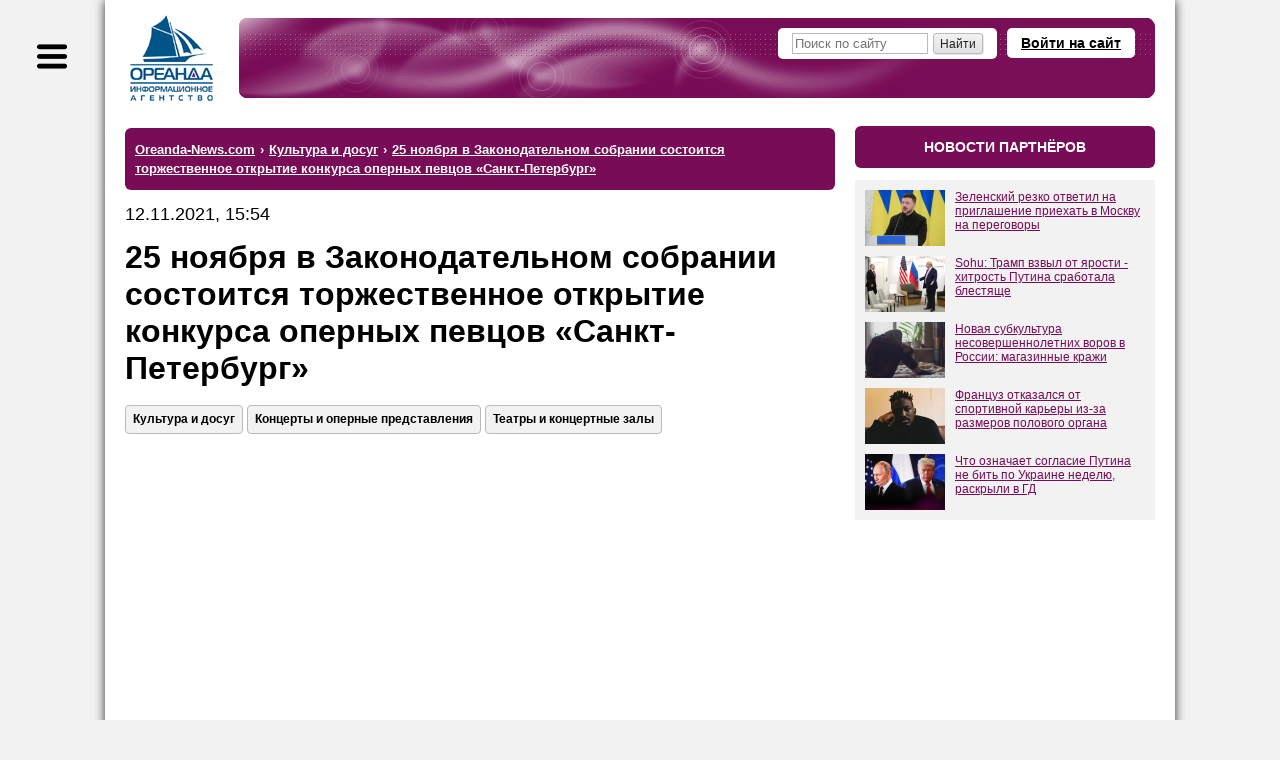

--- FILE ---
content_type: text/html; charset=windows-1251
request_url: https://www.oreanda-news.com/kultura_i_dosug/25-noyabrya-v-zakonodatelnom-sobranii-sostoitsya-torjestvennoe-otkrytie-konkursa-/article1397566/
body_size: 14979
content:
<!doctype html>
<html lang="ru">
<head>
<title>25 ноября в Законодательном собрании состоится торжественное открытие конкурса оперных певцов «Санкт-Петербург» - Ореанда-Новости</title>
<meta name="description" content="25 ноября 2021 в 19 часов в зале Ротонда Законодательного собрания Санкт-Петербурга состоится торжественное открытие X Международного конкурса оперных певцов «Санкт-Петербург»" />

<meta name="viewport" content="width=device-width" />
<meta http-equiv="Content-Type" content="text/html; charset=windows-1251" />
<link rel="shortcut icon" href="/favicon.ico" type="image/x-icon" />

<meta name="yandex-verification" content="6a7538c1c5b711c4" />
<meta name="google-site-verification" content="oCweaqbmWkESOaE9b4Zt562r6Bjg23KAyCPuoyJ9OhE" />
<meta name="google-site-verification" content="Bx7H_IS8VQ67UJUhWcoF0n_hANbXHwoxJwtVTsPfukw" />

<!--Header-код Clickio - GDPR START-->

<!--<script async type="text/javascript" src="//s.luxupcdnc.com/t/consent_205973.js"></script>-->

<!--Header-код Clickio - GDPR STOP-->

<meta name="yandex-verification" content="c5412c385073e359" />
<meta name="google-site-verification" content="ax2Rcf1LoG_YPHxB2m6rjarOUeiw5lD1feVvE4sWIaI" />

<meta property="og:type" content="article" />
<meta property="og:title" content="25 ноября в Законодательном собрании состоится торжественное открытие конкурса оперных певцов «Санкт-Петербург»" />
<meta property="og:url" content="https://www.oreanda-news.com/kultura_i_dosug/25-noyabrya-v-zakonodatelnom-sobranii-sostoitsya-torjestvennoe-otkrytie-konkursa-/article1397566/" />
<meta property="og:image" content="https://www.oreanda-news.com/" />
<meta property="og:description" content="25 ноября 2021 в 19 часов в зале Ротонда Законодательного собрания Санкт-Петербурга состоится торжественное открытие X Международного конкурса оперных певцов «Санкт-Петербург»" />
<meta property="article:published_time" content="2021-11-12T15:54:01+03:00" />

<meta name="robots" content="max-snippet:-1,max-image-preview:large,max-video-preview:-1,noyaca,noodp" />

<link rel="canonical" href="https://www.oreanda-news.com/kultura_i_dosug/25-noyabrya-v-zakonodatelnom-sobranii-sostoitsya-torjestvennoe-otkrytie-konkursa-/article1397566/" />


<script type="application/ld+json">
{
  "@context": "https://schema.org",
  "@type": "NewsArticle",
  "headline": "25 ноября в Законодательном собрании состоится торжественное открытие конкурса оперных певцов «Санкт-Петербург»",
  "datePublished": "2021-11-12T15:54:01+03:00",
  "author": {
    "@type": "Organization",
    "name": "ИА Ореанда-Новости"
  },
  "publisher": {
    "@type": "Organization",
    "name": "ИА Ореанда-Новости",
    "logo": {
    "@type": "ImageObject",
    "url": "https://www.oreanda-news.com/img/logo.png"
    }
  },
  "mainEntityOfPage": {
    "@type": "WebPage",
    "@id": "https://www.oreanda-news.com/kultura_i_dosug/25-noyabrya-v-zakonodatelnom-sobranii-sostoitsya-torjestvennoe-otkrytie-konkursa-/article1397566/"
  },
  "articleBody": "ИА \"Ореанда-Новости\". 25 ноября 2021 в 19 часов в зале Ротонда Законодательного собрания Санкт-Петербурга состоится торжественное открытие X Международного конкурса оперных певцов «Санкт-Петербург», который завершится 3 декабря. В концерте открытия выступят лауреаты конкурса прошлых лет, а также чле..."
}
</script>

<link rel="manifest" href="/manifest.json" />
<script type="text/javascript">var SITE_CONSTANTS = {"__debug":false,"project_name":"Oreanda-News.com","push_ready":false,"push_app_id":"ec8d51dd-3264-4eed-9856-de0f2682a31c","push_subscribe_text":"Мы хотели бы показывать Вам уведомления о последних новостях.","push_subscribe_yes":"ПОДПИСАТЬСЯ","push_subscribe_no":"ОТМЕНА","push_subscribe_done":"Вы подписались на уведомления Oreanda-News.com","push_subscribe_done_text":"Спасибо, что подписались на наши уведомления!","push_subscribe_denied_text":"Уведомления заблокированы. Пожалуйста, разрешите их в Вашем браузере.","push_subscribe_header":"Подписка на уведомления"};</script>
<link href="https://www.oreanda-news.com/appdata/web/default.min.css?t=1764316088" rel="stylesheet" media="all" />
<link href="https://www.oreanda-news.com/app/web/print.css" rel="stylesheet" media="print" />
<script type="text/javascript" src="https://www.oreanda-news.com/appdata/web/preload.min.js?t=1764316087"></script>
<script type="text/javascript">window.asyJL.load('https://www.oreanda-news.com/app/web/jquery-1.9.1.min.js', ["jquery"]);</script>
<script type="text/javascript" src="https://www.oreanda-news.com/appdata/web/default.min.js?t=1764316087"></script>
</head>
<body class="root-oreanda body-article main-style2">

<div class="global-container main-width">
<noindex>
<div id="sidebar">
<div class="sidebar-inside">
<div class="sidebar-userform">
    <a class="header-openlogin" href="#" onclick="return toggleLoginForm(this);">Войти на сайт</a><div class="header-login" style="display:none;"><a class="popup-close" href="#" onclick="return toggleLoginForm(this);">&#10006;</a><div class="user-widget user-form-login" id="userform_node1_15_sidebar"><div class="user-form-login-block"><form id="user_login_node1_4f" action="" method="post" onsubmit="return ajaxSubmitForm(this);"><div class="login-input"><span class="lbl">Логин<span class="snt">или E-mail</span></span><span class="inp"><input type="text" name="login" value="" /></span></div><div class="password-input"><span class="lbl">Пароль</span><span class="inp"><input type="password" name="password" value="" /></span></div><div class="login-button"><input type="submit" value="Вход" /></div><div class="user-form-params"><span class="user-remember"><label><input type="checkbox" name="remember" value="1" checked /><i>Запомнить</i></label></span><span class="user-links"><a href="/user/remind/" onclick="return boxSubmitData('','user.remind');">Забыли пароль?</a> | <a href="/register/">Зарегистрироваться</a></span></div><input type="hidden" name="formId" value="user.login" /><input type="hidden" name="formIndex" value="widget*1" /><input type="hidden" name="returnUrl" value="/kultura_i_dosug/25-noyabrya-v-zakonodatelnom-sobranii-sostoitsya-torjestvennoe-otkrytie-konkursa-/article1397566/" /><input type="hidden" name="sender" value="" data-auto="true" /></form></div><div class="user-form-bottom user-form-social"></div></div></div>
</div>

<div class="search">
    <form action="/search/">
        <input class="text" type="text" name="search" placeholder="Поиск по сайту" />
        <input class="button" type="submit" value="" />
    </form>
</div>

<div class="menu menu-sections">

    <div class="item"><a href="/kultura_i_dosug/">Культура и досуг</a>
    <div class="submenu"><p><a href="/kultura_i_dosug/iskusstvo/">Искусство</a></p><br /><p><a href="/kultura_i_dosug/arhitektura/">Архитектура</a></p><br /><p><a href="/kultura_i_dosug/kontsertnye_i_teatralnye_zaly/">Театры и концертные залы</a></p><br /><p><a href="/kultura_i_dosug/kontserty_i_opernye_predstavleniya/">Концерты и оперные представления</a></p><br /><p><a href="/kultura_i_dosug/tvorcheskie_lichnosti/">Творческие личности</a></p><br /><p><a href="/kultura_i_dosug/kinoindustriya/">Кино и киноиндустрия</a></p><br /><p><a href="/kultura_i_dosug/teatralnye_tsirkovye_i_drugie_stsenicheskie_predstavleniya/">Театральные, цирковые и другие сценические представления</a></p><br /><p><a href="/kultura_i_dosug/biblioteki_i_arhivy/">Библиотеки и архивы</a></p><br /><p><a href="/kultura_i_dosug/hudojestvennoe_literaturnoe_i_ispolnitelskoe_tvorchestvo/">Художественное, литературное и исполнительское творчество</a></p><br /><p><a href="/kultura_i_dosug/knigoizdanie/">Книгоиздание</a></p><br /><p><a href="/kultura_i_dosug/muzei_i_ohrana_pamyatnikov/">Музеи и охрана памятников</a></p><br /><p><a href="/kultura_i_dosug/botanicheskie_sady_zooparki_i_zapovedniki/">Ботанические сады, зоопарки, заповедники</a></p><br /><p><a href="/kultura_i_dosug/gaming/">Игры</a></p></div>
    </div><br />

    <div class="item"><a href="/gosudarstvo/">Государство</a>
    <div class="submenu"><p><a href="/gosudarstvo/gosudarstvennoe_upravlenie/">Государственное управление</a></p><br /><p><a href="/gosudarstvo/ministerstva_i_vedomstva/">Министерства и ведомства</a></p><br /><p><a href="/gosudarstvo/gosudarstvennye_finansy/">Государственные финансы</a></p><br /><p><a href="/gosudarstvo/zdravoohranenie/">Здравоохранение</a></p><br /><p><a href="/gosudarstvo/monopolii_i_sozdanie_konkurentnoy_sredy/">Монополии и конкуренция</a></p><br /><p><a href="/gosudarstvo/gosudarstvennoe_obrazovanie/">Государственное образование</a></p><br /><p><a href="/gosudarstvo/obschestvennye_obyedineniya/">Общественные объединения</a></p><br /><p><a href="/gosudarstvo/yustitsiya_i_pravosudie/">Юстиция и правосудие</a></p><br /><p><a href="/gosudarstvo/mejgosudarstvennye_otnosheniya/">Межгосударственные отношения</a></p><br /><p><a href="/gosudarstvo/diplomaticheskie_organizatsii/">Дипломатические организации</a></p><br /><p><a href="/gosudarstvo/voennaya_bezopasnost/">Военная безопасность</a></p><br /><p><a href="/gosudarstvo/mejdunarodnaya_deyatelnost/">Международная деятельность</a></p><br /><p><a href="/gosudarstvo/obyazatelnoe_sotsialnoe_obespechenie/">Обязательное социальное обеспечение</a></p><br /><p><a href="/gosudarstvo/obschestvennyy_poryadok_i_bezopasnost/">Общественный порядок и безопасность</a></p><br /><p><a href="/gosudarstvo/obyazatelnoe_sotsialnoe_obespechenie/">Обязательное социальное обеспечение</a></p><br /><p><a href="/gosudarstvo/sotsialnye_programmy/">Социальные программы</a></p><br /><p><a href="/gosudarstvo/predostavlenie_gosudarstvom_uslug_obschestvu/">Государственные услуги обществу</a></p><br /><p><a href="/gosudarstvo/issledovanie_obschestvennogo_mneniya/">Общественное мнение</a></p><br /><p><a href="/gosudarstvo/ohrana_okrujayuschey_sredy/">Охрана окружающей среды</a></p><br /><p><a href="/gosudarstvo/territorialnoe_upravlenie/">Территориальное управление</a></p><br /><p><a href="/gosudarstvo/religiya/">Религия</a></p></div>
    </div><br />

    <div class="item"><a href="/promyshlennost/">Промышленность</a>
    <div class="submenu"><p><a href="/promyshlennost/selskoe_hozyaystvo/">Сельское хозяйство</a></p><br /><p><a href="/promyshlennost/ohota/">Охота</a></p><br /><p><a href="/promyshlennost/selskoe_hozyaystvo/">Лесное хозяйство</a></p><br /><p><a href="/promyshlennost/rybolovstvo_rybovodstvo/">Рыболовство и рыбоводство</a></p><br /><p><a href="/promyshlennost/rastenievodstvo/">Растениеводство</a></p><br /><p><a href="/promyshlennost/stroitelstvo/">Строительство</a></p><br /><p><a href="/promyshlennost/dobycha_ne-te_poleznyh_iskopaemyh/">Добыча полезных ископаемых (не ТЭ)</a></p><br /><p><a href="/promyshlennost/proizvodstvo_pischevyh_produktov/">Пищевое производство</a></p><br /><p><a href="/promyshlennost/tekstilnoe_i_shveynoe_proizvodstvo/">Текстильное и швейное производство</a></p><br /><p><a href="/promyshlennost/proizvodstvo_koji_kojanyh_izdeliy_obuvi/">Производство кожи, кожаных изделий, обуви</a></p><br /><p><a href="/promyshlennost/obrabotka_drevesiny_i_proizvodstvo_izdeliy_iz_dereva/">Обработка древесины, производство изделий из дерева</a></p><br /><p><a href="/promyshlennost/himicheskoe_proizvodstvo/">Химическое производство</a></p><br /><p><a href="/promyshlennost/tsellyulozno-bumajnoe_proizvodstvo/">Целлюлозно-бумажное производство</a></p><br /><p><a href="/promyshlennost/proizvodstvo_lekarstv/">Производство лекарств</a></p><br /><p><a href="/promyshlennost/proizvodstvo_rezinovyh_i_plastmassovyh_izdeliy/">Производство изделий из резины и пластмассы</a></p><br /><p><a href="/promyshlennost/metallurgiya/">Металлургия</a></p><br /><p><a href="/promyshlennost/proizvodstvo_gotovyh_metallicheskih_izdeliy/">Производство металлических изделий</a></p><br /><p><a href="/promyshlennost/proizvodstvo_transportnyh_sredstv_i_oborudovaniya/">Производство транспортных средств и оборудования</a></p><br /><p><a href="/promyshlennost/proizvodstvo_avtomobiley_i_oborudovaniya/">Производство автомобилей и оборудования</a></p><br /><p><a href="/promyshlennost/proizvodstvo_mashin_i_oborudovaniya/">Производство машин и оборудования</a></p><br /><p><a href="/promyshlennost/proizvodstvo_elektricheskogo_oborudovaniya/">Производство электрооборудования</a></p><br /><p><a href="/promyshlennost/proizvodstvo_opticheskogo_oborudovaniya/">Производство оптического оборудования</a></p><br /><p><a href="/promyshlennost/obrabotka_vtorichnogo_syrya/">Обработка вторсырья</a></p><br /><p><a href="/promyshlennost/poligrafiya/">Полиграфия</a></p><br /><p><a href="/promyshlennost/proizvodstvo_i_peredacha_vody_i_para/">Производство и передача воды и пара</a></p><br /><p><a href="/promyshlennost/drugie_proizvodstva/">Другие производства</a></p></div>
    </div><br />

    <div class="item"><a href="/transport/">Транспорт</a>
    <div class="submenu"><p><a href="/transport/jeleznodorojnyy_transport/">Железнодорожный транспорт</a></p><br /><p><a href="/transport/gorodskoy_transport/">Городской транспорт</a></p><br /><p><a href="/transport/avtomobilnyy_i_gruzovoy_transport/">Автомобильный и грузовой транспорт</a></p><br /><p><a href="/transport/prochiy_suhoputnyy_transport/">Прочий сухопутный транспорт</a></p><br /><p><a href="/transport/vodnyy_transport_i_porty/">Водный транспорт и порты</a></p><br /><p><a href="/transport/vozdushnyy_transport/">Воздушный транспорт</a></p><br /><p><a href="/transport/kosmicheskiy_transport/">Космический транспорт</a></p><br /><p><a href="/transport/perevozki_i_logistika/">Перевозки и логистика</a></p><br /><p><a href="/transport/transportnaya_obrabotka_gruzov/">Транспортная обработка грузов</a></p><br /><p><a href="/transport/hranenie_i_skladirovanie_gruzov/">Хранение и складирование грузов</a></p><br /><p><a href="/transport/dorojnye_seti_i_soorujeniya/">Дорожные сети и сооружения</a></p><br /><p><a href="/transport/aeroporty_upravlenie_vozdushnym_dvijeniem/">Аэропорты, управление воздушным движением</a></p><br /><p><a href="/transport/prochaya_transportnaya_deyatelnost/">Прочая транспортная деятельность</a></p></div>
    </div><br />

    <div class="item"><a href="/nauka_i_tehnika/">Наука и техника</a>
    <div class="submenu"><p><a href="/nauka_i_tehnika/nauchnye_issledovaniya_i_razrabotki/">Научные исследования и разработки</a></p><br /><p><a href="/nauka_i_tehnika/meditsina/">Медицина</a></p><br /><p><a href="/nauka_i_tehnika/tehnicheskie_ispytaniya_issledovaniya_i_sertifikatsiya/">Технические испытания, исследования и сертификация</a></p><br /><p><a href="/nauka_i_tehnika/novye_tehnologii/">Новые технологии</a></p><br /><p><a href="/nauka_i_tehnika/geologo-razvedochnye_i_geofizicheskie_raboty/">Геолого-разведочные и геофизические работы</a></p><br /><p><a href="/nauka_i_tehnika/geodeziya_i_kartografiya/">Геодезия и картография</a></p><br /><p><a href="/nauka_i_tehnika/standartizatsiya_i_metrologiya/">Стандартизация и метрология</a></p><br /><p><a href="/nauka_i_tehnika/gidrometeorologiya/">Гидрометеорология</a></p><br /><p><a href="/nauka_i_tehnika/flora_i_fauna/">Флора и фауна</a></p></div>
    </div><br />

    <div class="item"><a href="/finansy/">Финансы</a>
    <div class="submenu"><p><a href="/finansy/banki/">Банки</a></p><br /><p><a href="/finansy/investitsii/">Инвестиции</a></p><br /><p><a href="/finansy/finansovoe_posrednichestvo/">Финансовое посредничество</a></p><br /><p><a href="/finansy/finansovyy_lizing/">Финансовый лизинг</a></p><br /><p><a href="/finansy/valyutnyy_rynok/">Валютный рынок</a></p><br /><p><a href="/finansy/kreditovanie_i_reytingi/">Кредитование и рейтинги</a></p><br /><p><a href="/finansy/strahovanie/">Страхование</a></p><br /><p><a href="/finansy/rynok_tsennyh_bumag/">Рынок ценных бумаг</a></p><br /><p><a href="/finansy/rynok_dragotsennyh_metallov/">Рынок драгоценных металлов</a></p><br /><p><a href="/finansy/birji/">Биржи</a></p><br /><p><a href="/finansy/depozitarii/">Депозитарии</a></p><br /><p><a href="/finansy/finansovaya_otchetnost_i_audit/">Финансовая отчётность и аудит</a></p></div>
    </div><br />

    <div class="item"><a href="/svyaz/">Связь</a>
    <div class="submenu"><p><a href="/svyaz/pochtovaya_i_kurerskaya_svyaz/">Почтовая и курьерская связь</a></p><br /><p><a href="/svyaz/telefonnaya_i_mobilnaya_svyaz/">Телефонная и мобильная связь</a></p><br /><p><a href="/svyaz/internet_i_vydelennye_linii_svyazi/">Интернет и выделенные линии связи</a></p><br /><p><a href="/svyaz/translyatsiya_televideniya/">Трансляция телевидения</a></p><br /><p><a href="/svyaz/zvukovoe_i_radioveschanie/">Звуковое и радиовещание</a></p><br /><p><a href="/svyaz/prochaya_elektrosvyaz/">Прочая электросвязь</a></p></div>
    </div><br />

    <div class="item"><a href="/it_media/">IT, Медиа</a>
    <div class="submenu"><p><a href="/it_media/razrabotka_programmnogo_obespecheniya/">Разработка программного обеспечения</a></p><br /><p><a href="/it_media/vychislitelnaya_tehnika_i_informatsionnye_tehnologii/">Вычислительная техника и информационные технологии</a></p><br /><p><a href="/it_media/televidenie/">Телевидение</a></p><br /><p><a href="/it_media/radio/">Радио</a></p><br /><p><a href="/it_media/pechatnye_smi/">Печатные СМИ</a></p><br /><p><a href="/it_media/internet-smi/">Интернет-СМИ</a></p><br /><p><a href="/it_media/reklamnaya_deyatelnost/">Реклама</a></p></div>
    </div><br />

    <div class="item"><a href="/tek/">ТЭК</a>
    <div class="submenu"><p><a href="/tek/neft/">Нефть</a></p><br /><p><a href="/tek/gaz/">Газ</a></p><br /><p><a href="/tek/ugol/">Уголь</a></p><br /><p><a href="/tek/koks/">Кокс</a></p><br /><p><a href="/tek/atomnaya_promyshlennost/">Атомная промышленность</a></p><br /><p><a href="/tek/elektroenergetika/">Электроэнергетика</a></p><br /><p><a href="/tek/teploenergetika/">Теплоэнергетика</a></p><br /><p><a href="/tek/alternativnaya_energetika/">Альтернативная энергетика</a></p><br /><p><a href="/tek/drugie_energonositeli/">Другие энергоносители</a></p></div>
    </div><br />

    <div class="item"><a href="/torgovlya_i_uslugi/">Торговля и услуги</a>
    <div class="submenu"><p><a href="/torgovlya_i_uslugi/chastnoe_obrazovanie/">Частное образование</a></p><br /><p><a href="/torgovlya_i_uslugi/proektirovanie/">Проектирование</a></p><br /><p><a href="/torgovlya_i_uslugi/torgovlya_avtotransportnymi_sredstvami/">Торговля автотранспортными средствами</a></p><br /><p><a href="/torgovlya_i_uslugi/optovaya_torgovlya_neavtotransportnymi_sredstvami/">Оптовая торговля неавтотранспортными средствами</a></p><br /><p><a href="/torgovlya_i_uslugi/roznichnaya_torgovlya_neavtotransportnymi_sredstvami/">Розничная торговля неавтотранспортными средствами</a></p><br /><p><a href="/torgovlya_i_uslugi/gostinitsy_pansionaty_doma_otdyha/">Гостиницы, пансионаты, дома отдыха</a></p><br /><p><a href="/torgovlya_i_uslugi/obschestvennoe_pitanie/">Общественное питание</a></p><br /><p><a href="/torgovlya_i_uslugi/arenda_mest_projivaniya_sdacha_vnaem/">Аренда мест проживания, сдача внаём</a></p><br /><p><a href="/torgovlya_i_uslugi/turizm/">Туризм</a></p><br /><p><a href="/torgovlya_i_uslugi/naym_rabochey_sily_i_personala/">Наём рабочей силы и персонала</a></p><br /><p><a href="/torgovlya_i_uslugi/issledovanie_konyyunktury_rynka/">Исследование конъюнктуры рынка</a></p><br /><p><a href="/torgovlya_i_uslugi/operatsii_s_nedvijimym_imuschestvom/">Операции с недвижимым имуществом</a></p><br /><p><a href="/torgovlya_i_uslugi/arenda_mashin_avtomobiley_lyubogo_oborudovaniya/">Аренда машин, автомобилей, любого оборудования</a></p><br /><p><a href="/torgovlya_i_uslugi/ustanovka_injenernyh_sistem/">Установка инженерных систем</a></p><br /><p><a href="/torgovlya_i_uslugi/veterinariya/">Ветеринария</a></p><br /><p><a href="/torgovlya_i_uslugi/bytovye_uslugi_remont_prokat/">Бытовые услуги, ремонт, прокат</a></p><br /><p><a href="/torgovlya_i_uslugi/chistka_i_uborka_dezinfektsionnye_raboty/">Чистка, уборка, дезинфекция</a></p></div>
    </div><br />

    <div class="item"><a href="/v_mire/">В мире</a>
    <div class="submenu"><p><a href="/v_mire/sobytiya/">События</a></p><br /><p><a href="/v_mire/proisshestviya/">Происшествия</a></p></div>
    </div><br />

    <div class="item"><a href="/fizicheskaya_aktivnost/">Физическая активность</a>
    <div class="submenu"><p><a href="/fizicheskaya_aktivnost/fizkultura_i_ozdorovlenie/">Физкультура и оздоровление</a></p><br /><p><a href="/fizicheskaya_aktivnost/sport/">Спорт</a></p><br /><p><a href="/fizicheskaya_aktivnost/sportivnye_obyekty/">Спортивные объекты</a></p></div>
    </div><br />

    <div class="item"><a href="/en/">English version</a>
    </div>
    
</div>
</div>
</div>
</noindex>
<div id="container">
<script type="text/javascript">initSidebar();</script>
<div class="container-inside">
    <div id="header" class="header-mini spaced-header" style="margin-top:14px;margin-bottom:4px;">

<div class="sidebar-button" title="Меню"></div>
<div class="header-inside">
<div class="logo">
    <a href="/" class="logo-image" title="На главную">
        <span class="logo-text1"></span>
        <span class="logo-text2"></span>
    </a>
</div>
<div class="header-content">
<noindex>
    
    <a class="header-openlogin" href="#" onclick="return toggleLoginForm(this);">Войти на сайт</a>
    <div class="header-forms">
    <div class="header-login" style="display:none;">
        <a class="popup-close" href="#" onclick="return toggleLoginForm(this);">&#10006;</a>
        <div class="user-widget user-form-login" id="userform_node2_fd"><div class="user-form-login-block"><form id="user_login_node2_8d" action="" method="post" onsubmit="return ajaxSubmitForm(this);"><div class="login-input"><span class="lbl">Логин<span class="snt">или E-mail</span></span><span class="inp"><input type="text" name="login" value="" /></span></div><div class="password-input"><span class="lbl">Пароль</span><span class="inp"><input type="password" name="password" value="" /></span></div><div class="login-button"><input type="submit" value="Вход" /></div><div class="user-form-params"><span class="user-remember"><label><input type="checkbox" name="remember" value="1" checked /><i>Запомнить</i></label></span><span class="user-links"><a href="/user/remind/" onclick="return boxSubmitData('','user.remind');">Забыли пароль?</a> | <a href="/register/">Зарегистрироваться</a></span></div><input type="hidden" name="formId" value="user.login" /><input type="hidden" name="formIndex" value="widget*2" /><input type="hidden" name="returnUrl" value="/kultura_i_dosug/25-noyabrya-v-zakonodatelnom-sobranii-sostoitsya-torjestvennoe-otkrytie-konkursa-/article1397566/" /><input type="hidden" name="sender" value="" data-auto="true" /></form></div><div class="user-form-bottom user-form-social"></div></div>
    </div>
    </div>
    
    
</noindex>
    <div class="header-search">
        <form action="/search/">
            <input class="text" type="text" name="search" placeholder="Поиск по сайту" />
            <input class="button" type="submit" size="14" value="Найти" />
        </form>
    </div>
</div>
</div>
</div>
    <div id="center" class="columns">
    <div class="column-wrapper cr-wide">
    <div id="content" class="column-center-left content-normal">
        
        
        
        <div class="article-preblock no-print">


<!-- 
<div class="hdr2">главное</div>
<widget id="articlesList" preset="main" limit="4" template="news.article.item.block" />
-->
</div>
<noindex>
<div class="hdr3"><ul class="breadcrumbs-list" itemscope itemtype="https://schema.org/BreadcrumbList" vocab="http://schema.org/" typeof="BreadcrumbList"><li itemprop="itemListElement" itemscope itemtype="https://schema.org/ListItem" property="itemListElement" typeof="ListItem"><a href="/" itemprop="item" property="item" typeof="WebPage"><span itemprop="name" property="name">Oreanda-News.com</span></a><meta itemprop="position" property="position" content="1" /></li><li class="sep"> &#8250; </li><li itemprop="itemListElement" itemscope itemtype="https://schema.org/ListItem" property="itemListElement" typeof="ListItem"><a href="/kultura_i_dosug/" itemprop="item" property="item" typeof="WebPage"><span itemprop="name" property="name">Культура и досуг</span></a><meta itemprop="position" property="position" content="2" /></li><li class="sep"> &#8250; </li><li class="last active" itemprop="itemListElement" itemscope itemtype="https://schema.org/ListItem" property="itemListElement" typeof="ListItem"><a href="/kultura_i_dosug/25-noyabrya-v-zakonodatelnom-sobranii-sostoitsya-torjestvennoe-otkrytie-konkursa-/article1397566/" property="name" rel="nofollow"><span itemprop="name">25 ноября в Законодательном собрании состоится торжественное открытие конкурса оперных певцов «Санкт-Петербург»</span></a><meta itemprop="position" property="position" content="3" /></li></ul></div>
</noindex>


<article class="article-content article-in">

<div class="article-date">12.11.2021, 15:54</div>
<h1 class="h-article">25 ноября в Законодательном собрании состоится торжественное открытие конкурса оперных певцов «Санкт-Петербург»</h1>
<noindex>
<div class="article-tags-block">
    <div class="article-tags"><a class="atag" href="/kultura_i_dosug/">Культура и досуг</a><a class="atag" href="/kultura_i_dosug/kontserty_i_opernye_predstavleniya/">Концерты и оперные представления</a><a class="atag" href="/kultura_i_dosug/kontsertnye_i_teatralnye_zaly/">Театры и концертные залы</a></div>
</div>
</noindex>
<div style="margin-bottom:40px;"></div>
<!-- adid: 35; contexts: article, article1397566, #kultura_i_dosug, #kontserty_i_opernye_predstavleniya, #kontsertnye_i_teatralnye_zaly --><div class="a-block a-block-page-top a-in-article a-in-article async-block-load" id="a_wdg0_page_top" style="height:350px;" data-block-content="&lt;!-- Yandex Native Ads C-A-2405000-3 --&gt;&#13;&#10;&lt;div id=&quot;yandex_rtb_C-A-2405000-3&quot;&gt;&lt;/div&gt;&#13;&#10;&lt;script&gt;window.yaContextCb.push(()=&gt;{&#13;&#10;  Ya.Context.AdvManager.renderWidget({&#13;&#10;    renderTo: 'yandex_rtb_C-A-2405000-3',&#13;&#10;    blockId: 'C-A-2405000-3'&#13;&#10;  })&#13;&#10;})&lt;/script&gt;"></div><script type="text/javascript">jQuery(document).ready(function(){initDelayedAds('#a_wdg0_page_top', {"delay":0,"type":"onAction","scripts":{"scrad0_0f13":{"tag":"<script id=\"scrad0_0f13\">","content":"window.yaContextCb=window.yaContextCb||[]"},"scrad1_399f":{"tag":"<script src=\"https://yandex.ru/ads/system/context.js\" async id=\"scrad1_399f\">","content":""}}});});</script>

<div style="margin-bottom:20px;"></div>

<div class="article-source">Источник: <a target="_blank" href="https://www.oreanda.ru/">ИА «Ореанда-Новости»</a></div>

<div style="margin-bottom:20px;"></div>
<div class="article-text clearfix"><p><a href="https://www.oreanda.ru/">ИА "Ореанда-Новости".</a> 25 ноября 2021 в 19 часов в зале Ротонда Законодательного собрания Санкт-Петербурга состоится торжественное открытие X Международного конкурса оперных певцов &laquo;Санкт-Петербург&raquo;, который завершится 3 декабря. В концерте открытия выступят лауреаты конкурса прошлых лет, а также члены жюри Сергей Лейферкус, Владимир Ванеев, Теймураз Гугушвили, Олеся Петрова, Борис Пинхасович. Первый тур пройдёт с 26 по 28 ноября в залах Санкт-Петербургской консерватории, второй тур состоится 29 и 30 ноября на сцене Академической капеллы Санкт-Петербурга.&nbsp; 3 декабря 2021 в 14 часов в Президентской библиотеке состоится торжественная церемония награждения и гала-концерт лауреатов X Международного конкурса оперных певцов &laquo;&laquo;Санкт-Петербург&raquo;. В концерте примут участие лауреаты конкурса, а также участники, отобранные Музыкальной коллегией.</p>
<p>&nbsp;Юбилейный Конкурс посвящен памяти выдающейся оперной певицы, народной артистки СССР, почетного гражданина Петербурга, профессора Санкт-Петербургской консерватории Ирины Богачевой.&nbsp; Звезда оперной сцены мирового масштаба, кумир петербургской публики, именно она стала инициатором проведения этого уникального вокального марафона в городе на Неве.</p>
<p>&nbsp;X Международный конкурс &laquo;Санкт-Петербург&raquo; не только станет творческой площадкой для молодых вокалистов, но и предоставит им возможность трудоустройства на мировых оперных сценах. Кроме состязания в конкурсных турах, вокалисты примут участие в прослушиваниях перед Музыкальной коллегией, в которую вошли представители музыкальных театров мира. Это их директора, главные дирижеры, заведующие оперными труппами, а также оперные агенты и менеджеры.</p>
<p>Учредителями конкурса являются Министерство культуры России, Санкт-Петербургская государственная консерватория имени Н.А. Римского-Корсакова, Фонд президентских грантов России, Комитет по культуре Санкт-Петербурга, Санкт-Петербургский благотворительный фонд Ирины Богачёвой &laquo;Арт-Петербург&raquo;. Конкурс &laquo;Санкт-Петербург&raquo; реализуется при поддержке Комитета по молодёжной политике и взаимодействию с общественными организациями Санкт-Петербурга.</p>
<p>В состав международного жюри Конкурса вошли именитые музыканты, известные во всем мире: Сергей Лейферкус, Владимир Ванеев, Теймураз Гугушвили, Кармен де Мигель, Олеся Петрова, Борис Пинхасович, Дмитрий Юровский&raquo;.</p>
<p>В Конкурсе, состоящем из трёх туров могут принять участие вокалисты в возрасте от 18 до 35 лет, окончившие высшее музыкальное учебное учреждение, а также студенты музыкальных вузов. Туры пройдут в очном формате в залах Санкт-Петербургской государственной консерватории имени Н. А. Римского-Корсакова и Академической капеллы Санкт-Петербурга.&nbsp; Победители конкурса будут отмечены первой, второй и третьей премиями, дипломами, а лучший из них удостоится гран-при.&nbsp; Для участников третьего тура учреждены специальные премии: &laquo;Самому молодому участнику конкурса&raquo;, &laquo;За лучшее исполнение произведения петербургского композитора&raquo;, &laquo;За лучшее исполнение арии зарубежного композитора&raquo;, &laquo;За лучшее исполнение произведения на стихи Пушкина&raquo;, &laquo;За яркую художественную интерпретацию и исполнительское мастерство&raquo;.</p>
<p><br />
</p>
<p>Более подробная информация здесь:</p>
<p><a href="http://art-peterburg.ru/">http://art-peterburg.ru/</a></p>
<p><a href="https://www.conservatory.ru/spbcomp21">https://www.conservatory.ru/spbcomp21</a></p>
<p><br />
</p>
<p>а также в социальных сетях:</p>
<p>ВКонтакте <a href="http://vk.com/club8722859">http://vk.com/club8722859</a>,</p>
<p>Instagram <a href="https://www.instagram.com/fond_art_petersburg/">https://www.instagram.com/fond_art_petersburg/</a>,</p>
<p>Фейсбук <a href="https://www.facebook.com/opera.competition.St.Petersburg/">https://www.facebook.com/opera.competition.St.Petersburg/</a></p>
<p><br />
</p>
<p><br />
</p></div>
</article>

<div class="article-details article-in">
<div class="article-dsc">

</div>
<div class="article-social-imgs">
<div style="margin-bottom:15px;"></div>
<!-- 
<b>Подпишитесь на каналы ИА "Ореанда-Новости":</b>
<div style="margin-bottom:15px;"></div>
<a href="http://vk.com/oreandanews" rel="nofollow"><img height="40" src="/img/vk-link.jpeg" alt="VK"></a>
<a href="https://dzen.ru/news/?favid=1055&issue_tld=ru" rel="nofollow"><img height="40" src="/img/news-link.jpeg" alt="News"></a>
<a href="https://news.google.com/publications/CAAqJAgKIh5DQklTRUFnTWFnd0tDbTl5WldGdVpHRXVjblVvQUFQAQ?hl=ru&gl=RU&ceid=RU%3Aru" rel="nofollow"><img height="40" src="/img/google-news.jpeg" alt="News"></a>
-->
</div>
<hr />
<!-- adid: 36; contexts: article, article1397566, #kultura_i_dosug, #kontserty_i_opernye_predstavleniya, #kontsertnye_i_teatralnye_zaly --><div class="a-block a-block-body-under async-block-load" id="a_wdg1_body_under" style="height:350px;" data-block-content="&lt;!-- Yandex Native Ads C-A-2405000-2 --&gt;&#13;&#10;&lt;div id=&quot;yandex_rtb_C-A-2405000-2&quot;&gt;&lt;/div&gt;&#13;&#10;&lt;script&gt;window.yaContextCb.push(()=&gt;{&#13;&#10;  Ya.Context.AdvManager.renderWidget({&#13;&#10;    renderTo: 'yandex_rtb_C-A-2405000-2',&#13;&#10;    blockId: 'C-A-2405000-2'&#13;&#10;  })&#13;&#10;})&lt;/script&gt;"></div><script type="text/javascript">jQuery(document).ready(function(){initDelayedAds('#a_wdg1_body_under', {"delay":0,"type":"onAction","scripts":{"scrad0_0f13":{"tag":"<script id=\"scrad0_0f13\">","content":"window.yaContextCb=window.yaContextCb||[]"},"scrad1_399f":{"tag":"<script src=\"https://yandex.ru/ads/system/context.js\" async id=\"scrad1_399f\">","content":""}}});});</script>
<hr />
<noindex>
<div class="article-related"><div class="article-related-h">Материалы по теме:</div><p><a class="arel" target="_blank" href="/kultura_i_dosug/lavrov-shaman-stal-nepriyatnym-i-ottalkivayuschim/article1562118/?utm_source=www.oreanda-news.com&amp;utm_campaign=related">Лавров: «Shaman стал неприятным и отталкивающим»</a><span class="arel-d">17.06.2025 10:36:33</span></p><p><a class="arel" target="_blank" href="/it_media/Sovfed_pozdravil_rabotnikov_SMI_s_Dnem_rossiyskoy_pechati/article1101387/?utm_source=www.oreanda-news.com&amp;utm_campaign=related">Совфед поздравил работников СМИ с Днём российской печати</a><span class="arel-d">13.01.2017 10:21:26</span></p><p><a class="arel" target="_blank" href="/gosudarstvo/Na_severnoy_i_zapadnoy_storone_poligona_Kuchino/article1201634/?utm_source=www.oreanda-news.com&amp;utm_campaign=related">На северной и западной стороне полигона &quot;Кучино&quot; в Балашихе установят биофильтры </a><span class="arel-d">14.10.2017 21:35:49</span></p><p><a class="arel" target="_blank" href="/v_mire/v-rade-raskryli-chudovischnyy-zamysel-zelenskogo-v-otvete-putinu/article1557681/?utm_source=www.oreanda-news.com&amp;utm_campaign=related">В Раде раскрыли чудовищный замысел Зеленского в ответе Путину</a><span class="arel-d">11.05.2025 18:33:26</span></p></div>
<noindex><div class="article-related related-remote"><div class="article-related-h">Другие новости:</div><p><a class="arel" target="_blank" rel="nofollow" href="/api/redirect/www.sport.ru/other/Terentev_Zapret_paralimpiytsam_oboznachat_sebya_rossiyanami_huje_Srednevekovya/article383244/?article=383244&amp;query=utm_source%3Dwww.oreanda-news.com%26utm_campaign%3Dremote">Терентьев: &quot;Запрет паралимпийцам обозначать себя россиянами хуже Средневековья&quot;</a><span class="arel-d">22.12.2017 13:20:15</span></p><p><a class="arel" target="_blank" rel="nofollow" href="/api/redirect/www.sport.ru/other/lysenko-o-svoem-otstranenii-sam-vinovat-eto-moya-halatnost/article404180/?article=404180&amp;query=utm_source%3Dwww.oreanda-news.com%26utm_campaign%3Dremote">Лысенко о своём отстранении: &quot;Сам виноват, это моя халатность&quot;</a><span class="arel-d">03.08.2018 12:29:35</span></p></div></noindex>
</noindex>
<div style="margin-bottom:25px;"></div>
<div class="article-extra">
    <div class="article-share no-print">
    

        <script src="https://yastatic.net/share2/share.js" async="async" charset="utf-8"></script>
        <noindex>
        Поделиться в соцсетях:
        <div class="ya-share2" data-services="vkontakte,odnoklassniki,facebook,twitter,lj,moimir,telegram,whatsapp,skype,viber" data-counter="true"></div>
        </noindex>
        </div>
        
    <!-- <b>&nbsp;Подписаться на наши группы:</b> <a href="https://www.instagram.com/oreanda_novosti/" rel="nofollow">Instagram</a> | <a href="https://vk.com/oreandanews" rel="nofollow">VK</a> | <a href="https://www.facebook.com/oreanda.news/" rel="nofollow">Facebook</a> | <a href="https://twitter.com/oreanda_news" rel="nofollow">Twitter</a>-->    


</div>


<!-- adid: 15; contexts: article, article1397566, #kultura_i_dosug, #kontserty_i_opernye_predstavleniya, #kontsertnye_i_teatralnye_zaly --><div class="a-block a-block-teaser-top async-block-load" id="a_wdg2_teaser_top" data-block-content="&lt;div&gt;&#13;&#10;&lt;div style=&quot;width:97%;&quot;&gt;&#13;&#10;&lt;div id=&quot;unit_94610&quot;&gt;&lt;/div&gt;&#13;&#10;&lt;script type=&quot;text/javascript&quot; charset=&quot;utf-8&quot;&gt;&#13;&#10;  (function() {&#13;&#10;    var sc = document.createElement('script'); sc.type = 'text/javascript'; sc.async = true;&#13;&#10;    sc.src = '//smi2.ru/data/js/94610.js'; sc.charset = 'utf-8';&#13;&#10;    var s = document.getElementsByTagName('script')[0]; s.parentNode.insertBefore(sc, s);&#13;&#10;  }());&#13;&#10;&lt;/script&gt;&#13;&#10;&lt;/div&gt;&lt;/div&gt;"></div><script type="text/javascript">jQuery(document).ready(function(){initDelayedAds('#a_wdg2_teaser_top', {"delay":0,"type":"onActionOrVisible"});});</script>
</div>

<!--
<widget id="votes" article="{$article}" />
-->

<noindex>
<div class="comments-block" id="page_comments"><h4 class="hdr2">Комментарии</h4><div class="user-form-message">Для добавления комментария необходимо войти под своей учётной записью или зарегистрироваться.</div><div class="user-form-normal"><div class="user-widget user-form-login" id="userform_node0_b9"><div class="user-form-login-block"><form id="user_login_node0_63" action="" method="post" onsubmit="return ajaxSubmitForm(this);"><div class="login-input"><span class="lbl">Логин<span class="snt">или E-mail</span></span><span class="inp"><input type="text" name="login" value="" /></span></div><div class="password-input"><span class="lbl">Пароль</span><span class="inp"><input type="password" name="password" value="" /></span></div><div class="login-button"><input type="submit" value="Вход" /></div><div class="user-form-params"><span class="user-remember"><label><input type="checkbox" name="remember" value="1" checked /><i>Запомнить</i></label></span><span class="user-links"><a href="/user/remind/" onclick="return boxSubmitData('','user.remind');">Забыли пароль?</a> | <a href="/register/">Зарегистрироваться</a></span></div><input type="hidden" name="formId" value="user.login" /><input type="hidden" name="formIndex" value="widget*0" /><input type="hidden" name="returnUrl" value="/kultura_i_dosug/25-noyabrya-v-zakonodatelnom-sobranii-sostoitsya-torjestvennoe-otkrytie-konkursa-/article1397566/" /><input type="hidden" name="sender" value="" data-auto="true" /></form></div><div class="user-form-bottom user-form-social"></div></div></div><div class="comments-list"><div class="comments-list-empty">Комментариев нет</div></div></div>
</noindex>
<div style="margin-top:30px;"></div>
<noindex>
<!-- adid: 13; contexts: article, article1397566, #kultura_i_dosug, #kontserty_i_opernye_predstavleniya, #kontsertnye_i_teatralnye_zaly --><div class="a-block a-block-teaser-bottom async-block-load" id="a_wdg3_teaser_bottom" data-block-content="&lt;div id=&quot;unit_92421&quot;&gt;&lt;/div&gt;&#13;&#10;&lt;script type=&quot;text/javascript&quot; charset=&quot;utf-8&quot;&gt;&#13;&#10;  (function() {&#13;&#10;    var sc = document.createElement('script'); sc.type = 'text/javascript'; sc.async = true;&#13;&#10;    sc.src = '//smi2.ru/data/js/92421.js'; sc.charset = 'utf-8';&#13;&#10;    var s = document.getElementsByTagName('script')[0]; s.parentNode.insertBefore(sc, s);&#13;&#10;  }());&#13;&#10;&lt;/script&gt;"></div><script type="text/javascript">jQuery(document).ready(function(){initDelayedAds('#a_wdg3_teaser_bottom', {"delay":0,"type":"onActionOrVisible"});});</script>
</noindex>




    </div>
    </div>
    <div class="column-right cr-wide">
    <noindex>
        <!-- adid: 5; contexts: article, article1397566, #kultura_i_dosug, #kontserty_i_opernye_predstavleniya, #kontsertnye_i_teatralnye_zaly --><h2 class="hdr2">НОВОСТИ ПАРТНЁРОВ</h2>
<div class="a-block a-block-teaser-right async-block-load" id="a_wdg4_teaser_right" style="height:400px;" data-block-content="&lt;div id=&quot;unit_91614&quot;&gt;&#13;&#10;&lt;script type=&quot;text/javascript&quot; charset=&quot;utf-8&quot;&gt;&#13;&#10;  (function() {&#13;&#10;    var sc = document.createElement('script'); sc.type = 'text/javascript'; sc.async = true;&#13;&#10;    sc.src = '//smi2.ru/data/js/91614.js'; sc.charset = 'utf-8';&#13;&#10;    var s = document.getElementsByTagName('script')[0]; s.parentNode.insertBefore(sc, s);&#13;&#10;  }());&#13;&#10;&lt;/script&gt;&#13;&#10;&lt;/div&gt;"></div><script type="text/javascript">jQuery(document).ready(function(){initDelayedAds('#a_wdg4_teaser_right', {"delay":0,"type":"onActionOrVisible"});});</script>
        </noindex>
        <br />
        <!-- adid: 11; contexts: article, article1397566, #kultura_i_dosug, #kontserty_i_opernye_predstavleniya, #kontsertnye_i_teatralnye_zaly --><div class="a-block a-block-top-300 async-block-load" id="a_wdg5_top_300" style="height:600px;" data-block-content="&lt;!-- Yandex.RTB R-A-1994000-4 --&gt;&#13;&#10;&lt;div id=&quot;yandex_rtb_R-A-1994000-4&quot;&gt;&lt;/div&gt;&#13;&#10;&lt;script&gt;window.yaContextCb.push(()=&gt;{&#13;&#10;  Ya.Context.AdvManager.render({&#13;&#10;    renderTo: 'yandex_rtb_R-A-1994000-4',&#13;&#10;    blockId: 'R-A-1994000-4'&#13;&#10;  })&#13;&#10;})&lt;/script&gt;"></div><script type="text/javascript">jQuery(document).ready(function(){initDelayedAds('#a_wdg5_top_300', {"delay":0,"type":"onActionOrVisible","scripts":{"scrad0_0f13":{"tag":"<script id=\"scrad0_0f13\">","content":"window.yaContextCb=window.yaContextCb||[]"},"scrad1_399f":{"tag":"<script src=\"https://yandex.ru/ads/system/context.js\" async id=\"scrad1_399f\">","content":""}}});});</script>
        <br />
        
        <noindex>
        <div class="block block-small"><h4>Последние новости раздела</h4><div class="block-inside"><div class="articles-list"><div class="articles-item"><div class="itm"><a href="/kultura_i_dosug/sankt-peterburgskaya-konservatoriya-predstavila-raspisanie-fevralskih-kontsertov/article1584685/">Санкт-Петербургская консерватория представила расписание февральских концертов</a></div><div class="articles-item-info"><span class="dt">28.01.2026 13:55</span></div></div><div class="articles-item"><div class="itm"><a href="/kultura_i_dosug/rossiyskiy-rejisser-vyskazalsya-o-svoey-nominatsii-na-oskar/article1584258/">Российский режиссёр высказался о своей номинации на &quot;Оскар&quot;</a></div><div class="articles-item-info"><span class="dt">23.01.2026 11:25</span></div></div><div class="articles-item"><div class="itm"><a href="/kultura_i_dosug/shvedskaya-tserkov-svyatoy-ekateriny-priglashaet-na-kontserty/article1583745/">Шведская церковь Святой Екатерины приглашает на концерты</a></div><div class="articles-item-info"><span class="dt">18.01.2026 16:24</span></div></div><div class="articles-item"><div class="itm"><a href="/kultura_i_dosug/hram-katolicheskogo-frantsiskanskogo-monastyrya-svyatogo-antoniya-chudotvortsa-/article1583739/">Храм католического Францисканского монастыря Святого Антония Чудотворца приглашает на концерты</a></div><div class="articles-item-info"><span class="dt">18.01.2026 14:17</span></div></div><div class="articles-item"><div class="itm"><a href="/kultura_i_dosug/rimsko-katolicheskiy-hram-svyatogo-stanislava-priglashaet-na-kontserty-v-yanvare/article1583711/">Римско-католический храм Святого Станислава приглашает на концерты в январе</a></div><div class="articles-item-info"><span class="dt">17.01.2026 13:07</span></div></div><div class="articles-item"><div class="itm"><a href="/gosudarstvo/putin-vyrazil-blagodarnost-artistam-podderjivayuschim-boytsov-svo/article1583710/">Путин выразил благодарность артистам, поддерживающим бойцов СВО</a></div><div class="articles-item-info"><span class="dt">17.01.2026 12:58</span></div></div><div class="articles-item"><div class="itm"><a href="/kultura_i_dosug/rimsko-katolicheskiy-hram-uspeniya-presvyatoy-devy-marii-priglashaet-na-kontserty-/article1583706/">Римско-католический храм Успения Пресвятой Девы Марии приглашает на концерты в январе</a></div><div class="articles-item-info"><span class="dt">17.01.2026 11:06</span></div></div><div class="articles-item"><div class="itm"><a href="/kultura_i_dosug/rimsko-katolicheskiy-hram-posescheniya-presvyatoy-devoy-mariey-elizavety-/article1583687/">Римско-католический храм Посещения Пресвятой Девой Марией Елизаветы приглашает на концерты</a></div><div class="articles-item-info"><span class="dt">16.01.2026 15:49</span></div></div><div class="articles-item"><div class="itm"><a href="/kultura_i_dosug/rimsko-katolicheskiy-hram-materi-bojiey-lurdskoy-priglashaet-na-kontserty-v-/article1583429/">Римско-католический храм Матери Божией Лурдской приглашает на концерты в январе</a></div><div class="articles-item-info"><span class="dt">14.01.2026 16:23</span></div></div><div class="articles-item"><div class="itm"><a href="/kultura_i_dosug/skonchalsya-rektor-shkoly-studii-mhat-zolotovitskiy/article1583352/">Скончался ректор Школы-студии МХАТ Золотовицкий</a></div><div class="articles-item-info"><span class="dt">14.01.2026 11:01</span></div></div><div class="articles-item"><div class="itm"><a href="/v_mire/skonchalsya-avtor-muzyki-k-filmu-semeyka-adams-gay-mun/article1583076/">Скончался автор музыки к фильму &quot;Семейка Адамс&quot; Гай Мун</a></div><div class="articles-item-info"><span class="dt">11.01.2026 14:03</span></div></div><div class="articles-item"><div class="itm"><a href="/kultura_i_dosug/v-britanii-film-ironiya-sudby-ili-s-legkim-parom-vklyuchili-v-spisok-luchshih-/article1582296/">В Британии фильм &quot;Ирония судьбы, или С лёгким паром!&quot; включили в список лучших новогодних кинокартин</a></div><div class="articles-item-info"><span class="dt">31.12.2025 11:56</span></div></div><div class="articles-item"><div class="itm"><a href="/kultura_i_dosug/skonchalas-brijit-bardo/article1581952/">Скончалась Брижит Бардо</a></div><div class="articles-item-info"><span class="dt">28.12.2025 13:03</span></div></div><div class="articles-item"><div class="itm"><a href="/kultura_i_dosug/putin-vyrazil-soboleznovaniya-v-svyazi-so-smertyu-very-alentovoy/article1581884/">Путин выразил соболезнования в связи со смертью Веры Алентовой</a></div><div class="articles-item-info"><span class="dt">26.12.2025 12:08</span></div></div><div class="articles-item"><div class="itm"><a href="/kultura_i_dosug/zavershilsya-mejdunarodnyy-festival-rojdestvenskiy-parad/article1581396/">Завершился международный фестиваль &quot;Рождественский парад&quot;</a></div><div class="articles-item-info"><span class="dt">22.12.2025 16:13</span></div></div><div class="articles-item"><div class="itm"><a href="/kultura_i_dosug/shvedskaya-tserkov-svyatoy-ekateriny-priglashaet-na-festival-venok-rojdestva/article1581392/">Шведская церковь Святой Екатерины приглашает на фестиваль &quot;Венок Рождества&quot;</a></div><div class="articles-item-info"><span class="dt">22.12.2025 15:46</span></div></div><div class="articles-item"><div class="itm"><a href="/kultura_i_dosug/rimsko-katolicheskiy-hram-uspeniya-presvyatoy-devy-marii-priglashaet-na-festival-/article1581319/">Римско-католический храм Успения Пресвятой Девы Марии приглашает на фестиваль &quot;Венок Рождества&quot;</a></div><div class="articles-item-info"><span class="dt">21.12.2025 16:22</span></div></div><div class="articles-item"><div class="itm"><a href="/kultura_i_dosug/skonchalsya-narodnyy-artist-rossii-anatoliy-lobotskiy-soobschaet-tass/article1581291/">Скончался народный артист России Анатолий Лобоцкий, сообщает ТАСС</a></div><div class="articles-item-info"><span class="dt">20.12.2025 13:47</span></div></div><div class="articles-item"><div class="itm"><a href="/kultura_i_dosug/rimsko-katolicheskiy-hram-svyatogo-stanislava-priglashaet-na-festival-venok-/article1581290/">Римско-католический храм Святого Станислава приглашает на фестиваль &quot;Венок Рождества&quot;</a></div><div class="articles-item-info"><span class="dt">20.12.2025 13:05</span></div></div><div class="articles-item"><div class="itm"><a href="/kultura_i_dosug/tsentr-iskusstva-i-muzyki-na-nevskom-priglashaet-na-festival-venok-rojdestva/article1581264/">Центр искусства и музыки на Невском приглашает на фестиваль &quot;Венок Рождества&quot;</a></div><div class="articles-item-info"><span class="dt">19.12.2025 17:11</span></div></div><div class="articles-item"><div class="itm"><a href="/kultura_i_dosug/hram-katolicheskogo-frantsiskanskogo-monastyrya-svyatogo-antoniya-chudotvortsa-/article1581146/">Храм католического Францисканского монастыря Святого Антония Чудотворца приглашает на фестиваль &quot;Венок Рождества&quot;</a></div><div class="articles-item-info"><span class="dt">18.12.2025 21:46</span></div></div><div class="articles-item"><div class="itm"><a href="/kultura_i_dosug/hram-posescheniya-presvyatoy-devoy-mariey-elizavety-priglashaet-na-festival-venok-/article1580610/">Храм Посещения Пресвятой Девой Марией Елизаветы приглашает на фестиваль &quot;Венок Рождества&quot;</a></div><div class="articles-item-info"><span class="dt">13.12.2025 13:35</span></div></div><div class="articles-item"><div class="itm"><a href="/kultura_i_dosug/rimsko-katolicheskiy-hram-materi-bojiey-lurdskoy-priglashaet-na-festival-venok-/article1580519/">Римско-католический храм Матери Божией Лурдской приглашает на фестиваль &quot;Венок Рождества&quot;</a></div><div class="articles-item-info"><span class="dt">12.12.2025 13:28</span></div></div><div class="articles-item"><div class="itm"><a href="/kultura_i_dosug/festival-rojdestvenskiy-parad-sostoitsya-v-peterburge/article1579956/">Фестиваль &quot;Рождественский парад&quot; состоится в Петербурге</a></div><div class="articles-item-info"><span class="dt">06.12.2025 12:33</span></div></div><div class="articles-item"><div class="itm"><a href="/kultura_i_dosug/shvedskaya-tserkov-svyatoy-ekateriny-priglashaet-na-kontserty-v-peterburge/article1579872/">Шведская церковь Святой Екатерины приглашает на концерты в Петербурге</a></div><div class="articles-item-info"><span class="dt">05.12.2025 15:00</span></div></div></div></div></div>
        </noindex>
        <!--
        <widget id="commentsBlock" title="Самое обсуждаемое/Последние комментарии" css-class="block" limit="5" preset="most,last" max-length="50" days="3" articleDays="30" />
        -->        
        <!-- adid: 40; contexts: article, article1397566, #kultura_i_dosug, #kontserty_i_opernye_predstavleniya, #kontsertnye_i_teatralnye_zaly --><div class="a-block a-block-lenta-yandex async-block-load" id="a_wdg6_lenta_yandex" data-block-content="&lt;!-- Yandex.RTB R-A-5789-23 --&gt;&#13;&#10;&lt;div id=&quot;yandex_rtb_R-A-5789-23&quot;&gt;&lt;/div&gt;&#13;&#10;&lt;script&gt;&#13;&#10;window.yaContextCb.push(() =&gt; {&#13;&#10;    Ya.Context.AdvManager.render({&#13;&#10;        &quot;blockId&quot;: &quot;R-A-5789-23&quot;,&#13;&#10;        &quot;renderTo&quot;: &quot;yandex_rtb_R-A-5789-23&quot;,&#13;&#10;        &quot;type&quot;: &quot;feed&quot;&#13;&#10;    })&#13;&#10;})&#13;&#10;&lt;/script&gt;"></div><script type="text/javascript">jQuery(document).ready(function(){initDelayedAds('#a_wdg6_lenta_yandex', {"delay":0,"type":"onAction","scripts":{"scrad0_0f13":{"tag":"<script id=\"scrad0_0f13\">","content":"window.yaContextCb=window.yaContextCb||[]"},"scrad1_399f":{"tag":"<script src=\"https://yandex.ru/ads/system/context.js\" async id=\"scrad1_399f\">","content":""}}});});</script>

        
    </div>
    </div>
    <div class="clear"></div>
    <noindex>
<div id="footer">
<div class="footer-border"></div>
<div class="footer-menu">
    <a href="/terminal/">Терминал</a> <i></i>
    <a href="/rss/">RSS</a> <i></i>
    <a href="https://vk.com/oreandanews" rel="nofollow">В Контакте</a> <i>·</i>
    <a href="https://twitter.com/oreanda_news" rel="nofollow">Twitter</a> <i>·</i>
    <a href="https://www.facebook.com/oreanda.news/" rel="nofollow">Facebook</a> <i>·</i>    
    <a href="/about/">О компании</a> <i></i>
    <a href="/about/contacts/">Контакты</a> <i></i>
    <a href="/rabota/">Вакансии</a> <i></i>
    <a href="/about/advert/">Реклама на сайте</a> <i></i>
        <!--Footer-код Clickio - GDPR START-->
<a href="#" onclick="if(window.__lxG__consent__ !== undefined) {window.__lxG__consent__.showConsent()} else {alert('This function only for users from European Economic Area (EEA)')}; return false">
Change privacy settings
</a>
<!--Footer-код Clickio - GDPR STOP-->
    
</div>
<div class="footer-inside">
<div class="footer-text">
    Copyright (c) «Ореанда-Новости» | Тел.: +7 (495) 995-8221<!-- | <a>Обратная связь</a>--><br />                      
    При перепечатке или цитировании гиперссылка на сайт информационного агентства «Ореанда-Новости» обязательна. Свидетельство о регистрации СМИ ИА №ФС77-72588 от 16.04.2018. Выдано Федеральной службой по надзору в сфере связи, информационных технологий и массовых коммуникаций | 18+
</div>
<div class="footer-counters">
    <!-- Лого и коды счётчиков START -->
<noindex>
<!--LiveInternet counter--><script type="text/javascript">
document.write("<a href='//www.liveinternet.ru/click' "+
"target=_blank><img src='//counter.yadro.ru/hit?t44.6;r"+
escape(document.referrer)+((typeof(screen)=="undefined")?"":
";s"+screen.width+"*"+screen.height+"*"+(screen.colorDepth?
screen.colorDepth:screen.pixelDepth))+";u"+escape(document.URL)+
";h"+escape(document.title.substring(0,150))+";"+Math.random()+
"' alt='' title='LiveInternet' "+
"border='0' width='31' height='31'><\/a>")
</script><!--/LiveInternet-->
</noindex>
<!-- Коды счётчиков STOP -->

</div>
<div class="footer-partners">
    
</div>
</div>
</div>
</noindex>
</div>
</div>
</div>

<!-- Yandex.Metrika counter -->
<script type="text/javascript">
   (function(m,e,t,r,i,k,a){m[i]=m[i]||function(){(m[i].a=m[i].a||[]).push(arguments)};
   m[i].l=1*new Date();
   for (var j = 0; j < document.scripts.length; j++) {if (document.scripts[j].src === r) { return; }}
   k=e.createElement(t),a=e.getElementsByTagName(t)[0],k.async=1,k.src=r,a.parentNode.insertBefore(k,a)})
   (window, document, "script", "https://mc.yandex.ru/metrika/tag.js", "ym");

   ym(90887012, "init", {
        clickmap:true,
        trackLinks:true,
        accurateTrackBounce:true,
        webvisor:true
   });
</script>
<noscript><div><img src="https://mc.yandex.ru/watch/90887012" style="position:absolute; left:-9999px;" alt="" /></div></noscript>
<!-- /Yandex.Metrika counter -->


<img class="stat-pixel" alt="" src="/api/stat/pixel.gif?id=518134101" />
<script type="text/javascript">var h = document.head, l = document.createElement('link'); l.type = 'text/css'; l.rel = 'stylesheet'; l.href = 'https://www.oreanda-news.com/app/web/fancybox/jquery.fancybox-1.3.4.css'; l.media = 'all'; h.appendChild(l);</script>
<script type="text/javascript">window.asyJL.on(["jquery"], function(){window.asyJL.load('https://www.oreanda-news.com/app/web/fancybox/jquery.fancybox-1.3.4.js', ["fancybox"]);});window.asyJL.require('fancybox');</script>
<script type="text/javascript" src="https://www.oreanda-news.com/app/web/push.js" async></script>
<script type="text/javascript">window.asyJL.on(window.asyJL.req,function(){window.jQuery.ready();});</script>
</body>
</html>

--- FILE ---
content_type: application/javascript
request_url: https://smi2.ru/counter/settings?payload=CNnuAhj1n-6NwTM6JGQwMmNhZDk5LTNhNGEtNDJkYi1hMmMxLTkwZmNlM2VhYTdlMg&cb=_callbacks____0ml1nj70p
body_size: 1515
content:
_callbacks____0ml1nj70p("[base64]");